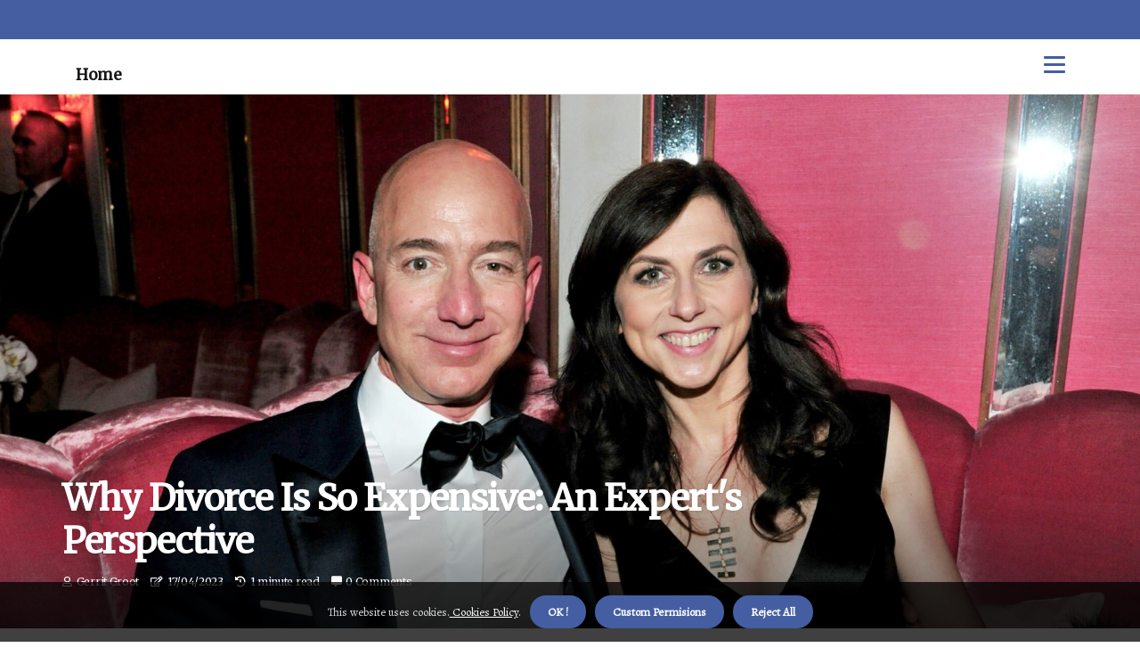

--- FILE ---
content_type: text/html;charset=utf-8
request_url: https://www.pafamilylaw.net/why-divorces-are-so-expensive
body_size: 15428
content:
<!DOCTYPE html><html lang="en-US"><head><meta charset="UTF-8" /><meta http-equiv="X-UA-Compatible" content="IE=edge" /><meta name="viewport" content="width=device-width, initial-scale=1" /><meta name="generator" content="WordPress 5.41" /><meta name="robots" content="index,follow,max-snippet:-1, max-image-preview:large, max-video-preview:-1"><title>Why Divorce is So Expensive: An Expert's Perspective</title><meta name="author" content="Gerrit Groot" /><meta name="description" content="Divorce is a complex and often expensive process, and it's not uncommon for couples to find themselves in a situation where they are unable to afford the..." /><meta name="keywords" content="sara, margaret murphy" /><link rel="canonical" href="https://www.pafamilylaw.net/why-divorces-are-so-expensive" /><meta property="og:locale" content="en_US" /><meta property="og:type" content="website" /><meta property="og:title" content="Why Divorce is So Expensive: An Expert's Perspective" /><meta property="og:description" content="Divorce is a complex and often expensive process, and it's not uncommon for couples to find themselves in a situation where they are unable to afford the costs associated with it. But why is divorce so expensive? Read this article for an expert's perspective." /><meta property="og:url" content="https://www.pafamilylaw.net/why-divorces-are-so-expensive" /><meta property="og:site_name" content="pafamilylaw.net"/><meta property="og:image" content="https://www.pafamilylaw.net/img/a8a80e286f44bf8ca109d66432ae9c89.jpg?11"/><meta name="twitter:card" content="summary_large_image" /><meta name="twitter:description" content="Divorce is a complex and often expensive process, and it's not uncommon for couples to find themselves in a situation where they are unable to afford the costs associated with it. But why is divorce so expensive? Read this article for an expert's perspective." /><meta name="twitter:title" content="Why Divorce is So Expensive: An Expert's Perspective" /><script type='application/ld+json' class='yoast-schema-graph yoast-schema-graph--main'>{"@context": "https://schema.org","@graph": [{"@type": "WebSite","@id": "https://www.pafamilylaw.net#website","url": "https://www.pafamilylaw.net","name": "pafamilylaw.net","inLanguage": "en","description": "Divorce is a complex and often expensive process, and it's not uncommon for couples to find themselves in a situation where they are unable to afford the costs associated with it. But why is divorce so expensive? Read this article for an expert's perspective."},{"@type": "ImageObject","@id": "https://www.pafamilylaw.net/why-divorces-are-so-expensive#primaryimage","inLanguage": "en","url": "https://www.pafamilylaw.net/img/a8a80e286f44bf8ca109d66432ae9c89.jpg?11","width": 1920,"height": 800,"caption": "Why Divorce is So Expensive: An Expert's Perspective"},{"@type": "WebPage","@id": "https://www.pafamilylaw.net/why-divorces-are-so-expensive#webpage","url": "https://www.pafamilylaw.net/why-divorces-are-so-expensive","name": "Why Divorce is So Expensive: An Expert's Perspective","isPartOf": {"@id": "https://www.pafamilylaw.net#website"},"inLanguage": "en","primaryImageOfPage": {"@id": "https://www.pafamilylaw.net/why-divorces-are-so-expensive#primaryimage"},"datePublished": "2025-10-11T14-12-33.000Z","dateModified": "2025-10-11T14-12-33.000Z","description": "Divorce is a complex and often expensive process, and it's not uncommon for couples to find themselves in a situation where they are unable to afford the costs associated with it. But why is divorce so expensive? Read this article for an expert's perspective.","potentialAction": [{"@type": "ReadAction","target": ["https://www.pafamilylaw.net/why-divorces-are-so-expensive"]}]}]}</script><script async src="https://www.googletagmanager.com/gtag/js?id=G-LMMEL38FPK"></script><script> window.dataLayer = window.dataLayer || []; function gtag(){dataLayer.push(arguments);} gtag('js', new Date()); gtag('config', 'G-LMMEL38FPK');</script><script data-ad-client="ca-pub-1790641430808546" async src="https://pagead2.googlesyndication.com/pagead/js/adsbygoogle.js"></script><link rel="icon" href="https://www.pafamilylaw.net/img/favicon.png" type="image/x-icon" /><link rel="apple-touch-icon-precomposed" sizes="57x57" href="https://www.pafamilylaw.net/img/apple-touch-icon-57x57.png" /><link rel="apple-touch-icon-precomposed" sizes="114x114" href="https://www.pafamilylaw.net/img/apple-touch-icon-114x114.png" /><link rel="apple-touch-icon-precomposed" sizes="72x72" href="https://www.pafamilylaw.net/img/apple-touch-icon-72x72.png" /><link rel="apple-touch-icon-precomposed" sizes="144x144" href="https://www.pafamilylaw.net/img/apple-touch-icon-144x144.png" /><link rel="apple-touch-icon-precomposed" sizes="60x60" href="https://www.pafamilylaw.net/img/apple-touch-icon-60x60.png" /><link rel="apple-touch-icon-precomposed" sizes="120x120" href="https://www.pafamilylaw.net/img/apple-touch-icon-120x120.png" /><link rel="apple-touch-icon-precomposed" sizes="76x76" href="https://www.pafamilylaw.net/img/apple-touch-icon-76x76.png" /><link rel="apple-touch-icon-precomposed" sizes="152x152" href="https://www.pafamilylaw.net/img/apple-touch-icon-152x152.png" /><link rel="icon" type="image/png" href="https://www.pafamilylaw.net/img/favicon-196x196.png" sizes="196x196" /><link rel="icon" type="image/png" href="https://www.pafamilylaw.net/img/favicon-96x96.png" sizes="96x96" /><link rel="icon" type="image/png" href="https://www.pafamilylaw.net/img/favicon-32x32.png" sizes="32x32" /><link rel="icon" type="image/png" href="https://www.pafamilylaw.net/img/favicon-16x16.png" sizes="16x16" /><link rel="icon" type="image/png" href="https://www.pafamilylaw.net/img/favicon-128.png" sizes="128x128" /><meta name="application-name" content="&nbsp;"/><meta name="msapplication-TileColor" content="#FFFFFF" /><meta name="msapplication-TileImage" content="mstile-144x144.png" /><meta name="msapplication-square70x70logo" content="mstile-70x70.png" /><meta name="msapplication-square150x150logo" content="mstile-150x150.png" /><meta name="msapplication-wide310x150logo" content="mstile-310x150.png" /><meta name="msapplication-square310x310logo" content="mstile-310x310.png" /><script> WebFontConfig = { google: { families: ['Merriweather', 'Alegreya'] } }; (function(d) { var wf = d.createElement('script'), s = d.scripts[0]; wf.src = 'https://ajax.googleapis.com/ajax/libs/webfont/1.6.26/webfont.js'; wf.async = true; s.parentNode.insertBefore(wf, s); })(document);</script><style type="text/css">:root{ --main-color:#ff4000; --font-heading:Merriweather; --font-body:Alegreya;}.enable_footer_columns_dark { background: #151515; color: #fff; border-top: 1px solid #303030;}</style><link rel="stylesheet" href="https://www.pafamilylaw.net/css/bootstrap.min.css?ver=3.0.0" type="text/css" media="all" /><link rel="stylesheet" href="https://cdnjs.cloudflare.com/ajax/libs/font-awesome/5.15.4/css/all.min.css" /><link rel="https://api.w.org/" href="https://www.pafamilylaw.net/wp-json" /><link rel="EditURI" type="application/rsd+xml" title="RSD" href="https://www.pafamilylaw.net/xmlrpc.php?rsd" /><link rel="wlwmanifest" type="application/wlwmanifest+xml" href="https://www.pafamilylaw.net/wp-includes/wlwmanifest.xml"/><link rel="shortlink" href="https://www.pafamilylaw.net"/><style type="text/css">.qsqr_header_magazine_style.two_header_top_style.qsqr_cus_top_share .header_top_bar_wrapper { background: #455ea1;}h4 {margin-top: 34px;}.home_section3 { background-color: #455ea108;}.enable_footer_columns_dark { background: #455ea1; color: #fff; border-top: 1px solid #455ea1;}.qsqr_radus_e {border-radius: 1px;}.single_post_title_main { text-align: left; max-width: 83%; font-size: 31px;}ul.jl_s_pagination { display: none;}.cc-window { position: fixed; left: 0; right: 0; bottom: 0; width: 100%; background-color: rgba(0,0,0,0.75); z-index: 999; opacity: 1; transition: all 0.3s ease;}.cc-window .box-cookies { padding: 15px; text-align: center; color: #DBE0DF; font-size: 13px; font-weight: 400; line-height: 30px;}.cc-window .box-cookies { padding: 15px; text-align: center; color: #DBE0DF; font-size: 13px; font-weight: 400; line-height: 30px;}.cc-window .cc-close .cc-reject .cc-custom{ display: inline-block; margin-left: 10px; line-height: normal; padding: 10px 20px; background-color: #455ea1; color: #fff; font-weight: bold; border-radius: 18px; cursor: pointer; transition: all 0.3s ease-in-out;}.footer_logo_about{font-weight: bold;font-size: 31px;}.post_content.qsqr_content { text-align: justify;}.jm-post-like{cursor:pointer;}a.jm-post-like.loved { background: red; border-radius: 20px;}.single_post_share_icon_post li a i { display: inline-block; padding: 0; color: #fff; text-align: center; text-transform: capitalize; font-size: 16px; font-weight: 500; height: 40px; line-height: 40px; width: 40px; border-radius: 20px;}.single-post-meta-wrapper.qsqr_sfoot i { float: left; display: inline-block; padding: 0; color: #000; text-align: center; margin-right: 0; text-transform: capitalize; font-size: 16px; font-weight: 500; height: 40px; line-height: 40px; width: 40px; border-radius: 20px; border: 1px solid #ebebeb;}.auth .author-info.qsqr_auth_head { background: transparent; padding: 0px 11%; text-align: center; margin-bottom: 0px;}.main_title_col .auth { margin-top: 0px; margin-bottom: 30px; padding: 0px; border: 0px !important;}.auth .author-info.qsqr_auth_head { background: transparent; padding: 0px 11%; text-align: center; margin-bottom: 0px;}.author-info.qsqr_auth_head .author-avatar { display: block; float: right; margin-left: 50px;}.author-info.qsqr_auth_head .avatar { width: 198px !important; border: 7px solid #fff; border-radius: 50%; overflow: hidden; box-shadow: 0 0 0 4px #455ea1; margin-top: -27px;}.author-info.qsqr_auth_head .author-description { float: right; display: block; margin: 0px; width: 55%;}.auth .author_commentcount, .auth .author_postcount { font-size: 12px; color: #fff; line-height: 1.2; background: #455ea1; margin-right: 5px; padding: 2px 10px; border-radius: 20px;}.grid-sidebar .box { margin-bottom: 0!important; width: 50%; padding: 0; padding-right: 20px; padding-left: 20px; float: left; position: relative;}ol {display: inline-block;list-style-type: none;margin: 0px 0px 20px 80px;padding: 0;overflow: hidden;font-size: 12px;padding-left: 0;border-left: 1px solid #455ea1;}ol li {display: inline;margin-right: 8px;}ol li::before {content: ">";margin-right: 8px;}ol li:first-child::before {content: "";}.jlm_w .jlma { top: 3px;}.jlm_w .jlmb { top: 11px;}.jlm_w .jlmc { top: 19px;}.jlm_w span { display: block; position: absolute; width: 105%; height: 3px; border-radius: 44px; background: #455ea1; left: 16px;}.bottom_footer_menu_text .qsqr_ft_w { border-top: 1px solid #ffff;}.menu-footer { margin-bottom: 0; padding: 0px; float: right; margin: -5px 35px 0px 0px;}.footer-bottom { color: #fff;}#menu-footer-menu li a { text-decoration: none; color: #fff;}.jellywp_about_us_widget_wrapper .footer_logo_about {margin-bottom: 30px;float: none;display: inline-block;width:100%;}.qsqr_cat_img_w:last-child, .footer-columns .qsqr_cat_img_w:nth-last-child(2) {margin-bottom: 8px;}.jli-moon{font-family: Font Awesome 5 Pro!important;}.jli-moon:before { content: "\f146";}.jli-sun{font-family: Font Awesome 5 Free!important;}.jli-sun:before { content: "\f146";}.qsqr_day_night .jl-night-toggle-icon { width: 43px; background: rgba(0,0,0,.1); border-radius: 21;}.qsqr__cat_img_w .qsqr__cat_img_c { height: 69px; position: relative; border-radius: 5px; margin-top: :9px;}.footer-columns .qsqr__cat_img_w .qsqr__cat_img_c { border: 3px solid #525252; background: #3a3939;}header.header-wraper.qsqr_header_magazine_style.two_header_top_style.header_layout_style3_custom.qsqr_cus_top_share.border_down { background: #455ea1; height: 122px;}.qsqr__s_pagination { display: none;}.qsqr_cites { margin-top: 40px;}.row { display: -ms-flexbox; display: flex; -ms-flex-wrap: wrap; flex-wrap: wrap; margin-right: -15px; margin-left: -15px; width: 100%;}.qsqr__lead_large { display: block;position: relative;}.qsqr__lead_mobile { display: none;position: relative;}@media only screen and (max-width: 400px) { .author-info.qsqr_auth_head .author-description { float: right; display: block; margin: 0px; width: 100%;}.author-info.qsqr_auth_head .author-avatar { display: block; float: none; margin-left: 0px;}.grid-sidebar .box { margin-bottom: 0!important; width: 100%; padding: 0; padding-right: 20px; padding-left: 20px; float: left; position: relative;}.qsqr__lead_large { display: none;position: relative;}.qsqr__lead_mobile { display: block;position: relative;}}</style><style></style><script async src="https://www.googletagmanager.com/gtag/js?id=G-LMMEL38FPK"></script><script> window.dataLayer = window.dataLayer || []; function gtag(){dataLayer.push(arguments);} gtag('js', new Date()); gtag('config', 'G-LMMEL38FPK');</script><script async src="https://pagead2.googlesyndication.com/pagead/js/adsbygoogle.js?client=ca-pub-1790641430808546" crossorigin="anonymous"></script><meta name="seodity-site-verification" content="seodity-site-verification-1e45f7b4cfe54142bd528b7a16ac0e87" /></head><body class="mobile_nav_class jl-has-sidebar"><div class="options_layout_wrapper qsqr_clear_at qsqr_radius qsqr_none_box_styles qsqr_border_radiuss qsqr_en_day_night"><div class="options_layout_container full_layout_enable_front"><header class="header-wraper qsqr_header_magazine_style two_header_top_style header_layout_style3_custom qsqr_cus_top_share "><div class="header_top_bar_wrapper"><div class="container"><div class="row"><div class="col-md-12"><div class="menu-primary-container navigation_wrapper"><ul id="qsqr_top_menu" class="qsqr_main_menu"></ul></div><div class="qsqr_top_cus_social" style="height: 44px;"></div></div></div></div></div><div class="qsqr_blank_nav"></div><div id="menu_wrapper" class="menu_wrapper qsqr_menu_sticky qsqr_stick"><div class="container"><div class="row"><div class="main_menu col-md-12" style="height: 61px;"><div class="search_header_menu qsqr_nav_mobile"><div class="menu_mobile_icons"><div class="jlm_w"><span class="jlma"></span><span class="jlmb"></span><span class="jlmc"></span></div></div></div><div class="menu-primary-container navigation_wrapper qsqr_cus_share_mnu"><ul id="mainmenu" class="qsqr_main_menu"><li class="menu-item current-menu-item current_page_item"> <a href="https://www.pafamilylaw.net">Home<span class="border-menu"></span></a></li></ul></div></div></div></div></div></div></header><div class="mobile_menu_overlay"></div><div class="qsqr_single_style4"><div class="single_content_header single_captions_overlay_bottom_image_full_width"><div class="image-post-thumb" style="background-image: url('https://www.pafamilylaw.net/img/a8a80e286f44bf8ca109d66432ae9c89.jpg?11')"></div><div class="single_full_breadcrumbs_top"><div class="container"><div class="row"><div class="col-md-12"></div></div></div></div><div class="single_post_entry_content_wrapper"><div class="container"><div class="row"><div class="col-md-12"><div class="single_post_entry_content"><h1 class="single_post_title_main">Why Divorce is So Expensive: An Expert's Perspective</h1><span class="qsqr_post_meta"><span class="qsqr_author_img_w"><i class="far fa-user"></i><a href="https://www.pafamilylaw.net/gerrit-groot" title="Posts by Gerrit Groot" rel="author">Gerrit Groot</a></span><span class="post-date"><i class="far fa-edit"></i>17/04/2023</span><span class="post-read-time"><i class="fa fa-history"></i>1 minute read</span><span class="meta-comment"><i class="fa fa-comment-alt"></i><a href="#">0 Comments</a></span></span></div></div></div></div></div></div></div><section id="content_main" class="clearfix qsqr_spost"><div class="container"><div class="row main_content"><div class="col-md-8 loop-large-post" id="content"><div class="widget_container content_page"><div class="post type-post status-publish format-gallery has-post-thumbnail hentry category-business tag-inspiration tag-morning tag-tip tag-tutorial post_format-post-format-gallery"><div class="single_section_content box blog_large_post_style"><div class="post_content_w"><div class="post_content qsqr_content"><p>Divorce is a complex and often expensive process, and it's not uncommon for couples to find themselves in a situation where they are unable to afford the costs associated with it. But why is divorce so expensive? There are a number of factors that contribute to the high cost of divorce, including conflicts and disagreements between the parties, lack of communication, and the need for legal representation. When it comes to disagreements between the parties, it's important to remember that these can be resolved through alternative methods such as family mediation. This can help to reduce the overall costs of the divorce by allowing the parties to come to an agreement without having to go through litigation. </p><p>It's also important to create an agreed parenting plan if there are children involved, as this can help to ensure that both parties are on the same page when it comes to raising them. Another factor that can contribute to the high cost of divorce is the need for legal representation. The Supreme Court has ruled that the Constitution guarantees Americans the right to a lawyer in criminal cases, but there is no such right for civil cases such as divorce. This means that those who are unable to afford a lawyer may find themselves in a difficult situation when it comes to navigating the legal system. </p><p>In addition, those who attempt to handle their own divorce may find themselves in a worse situation than if they had hired an attorney. This is because they may not be familiar with all of the legal processes involved in a divorce, and they may end up making mistakes that could end up costing them more money in the long run. Finally, those who are looking for pro bono lawyers to handle their divorce cases may find themselves in a difficult situation as well. This is because there are often only a limited number of lawyers available in certain areas, meaning that those who need legal assistance may have difficulty finding someone who can help them. </p><p>In conclusion, there are many factors that contribute to why divorces are so expensive. It's important for those considering divorce to understand all of these factors so that they can make an informed decision about how best to proceed with their case. </p></div></div><div class="clearfix"></div><div class="single_tag_share"><div class="tag-cat"><ul class="single_post_tag_layout"><li><a href="https://www.pafamilylaw.net/why-divorces-are-so-expensive" rel="tag">sara</a></li><li><a href="https://www.pafamilylaw.net/why-divorces-are-so-expensive" rel="tag">margaret murphy</a></li></ul></div></div><div class="postnav_w"><div class="postnav_left"><div class="single_post_arrow_content"><a href="https://www.pafamilylaw.net/can-you-speed-up-a-divorce-in-pa" id="prepost"> <span class="qsqr_cpost_nav"> <span class="qsqr_post_nav_link"><i class="jli-left-arrow"></i>Previous post</span><span class="qsqr_cpost_title">How to Speed Up a Divorce in Pennsylvania</span></span></a></div></div></div><div id="comments" class="comments-area"><div id="respond" class="comment-respond"><h3 id="reply-title" class="comment-reply-title">Leave Reply</h3><form method="post" id="commentform" class="comment-form"><p class="comment-notes"><span id="email-notes">All fileds with <span class="required">*</span> are required</p><p class="comment-form-comment"><textarea class="u-full-width" id="comment" name="comment" cols="45" rows="8" aria-required="true" placeholder="Comment"></textarea></p><div class="form-fields row"><span class="comment-form-author col-md-4"><input id="author" name="author" type="text" value="" size="30" placeholder="Your Name"></span><span class="comment-form-email col-md-4"><input id="email" name="email" type="text" value="" size="30" placeholder="Email"></span><span class="comment-form-url col-md-4"><input id="url" name="url" type="text" value="" size="30" placeholder="Website"></span></div><p class="comment-form-cookies-consent"><input id="wp-comment-cookies-consent" name="wp-comment-cookies-consent" type="checkbox" value="yes"><label for="wp-comment-cookies-consent">I agree that spam comments wont´t be published</label></p><p class="form-submit"><input name="submit" type="submit" id="submit" class="submit" value="Leave Message"><input type="hidden" name="comment_post_ID" id="comment_post_ID"></p></form></div></div></div></div><div class="brack_space"></div></div></div><div class="col-md-4" id="sidebar"><div class="qsqr_sidebar_w"><div id="sprasa_recent_post_text_widget-9" class="widget sidewidget post_list_widget"><div class="widget_qsqr_wrapper"><div class="ettitle"><div class="widget-title"><h2 class="qsqr_title_c">New articles</h2></div></div><div class="bt_post_widget"><div class="qsqr_m_right qsqr_sm_list qsqr_ml qsqr_clear_at"><div class="qsqr_m_right_w"><div class="qsqr_m_right_img qsqr_radus_e"><a href="https://www.pafamilylaw.net/do-you-get-taxed-on-settlements"><img width="120" height="120" src="https://www.pafamilylaw.net/img/mc8c74e34611632332895767f5a53fa9c.jpg?11" class="attachment-sprasa_small_feature size-sprasa_small_feature wp-post-image" alt="Do I Have to Pay Taxes on My Settlement Money?" loading="lazy" onerror="imgError(this)"></a></div><div class="qsqr_m_right_content"><h2 class="entry-title"> <a href="https://www.pafamilylaw.net/do-you-get-taxed-on-settlements" tabindex="-1">Do I Have to Pay Taxes on My Settlement Money?</a></h2><span class="qsqr_post_meta"><span class="post-read-time"><i class="fa fa-history"></i>1 minute read</span></span></div></div></div><div class="qsqr_m_right qsqr_sm_list qsqr_ml qsqr_clear_at"><div class="qsqr_m_right_w"><div class="qsqr_m_right_img qsqr_radus_e"><a href="https://www.pafamilylaw.net/how-much-does-it-cost-to-file-for-a-divorce-in-pa"><img width="120" height="120" src="https://www.pafamilylaw.net/img/m6a40fb919292ba55cb3547f6a7e41b25.jpg?11" class="attachment-sprasa_small_feature size-sprasa_small_feature wp-post-image" alt="How Much Does it Cost to File for Divorce in Pennsylvania?" loading="lazy" onerror="imgError(this)"></a></div><div class="qsqr_m_right_content"><h2 class="entry-title"> <a href="https://www.pafamilylaw.net/how-much-does-it-cost-to-file-for-a-divorce-in-pa" tabindex="-1">How Much Does it Cost to File for Divorce in Pennsylvania?</a></h2><span class="qsqr_post_meta"><span class="post-read-time"><i class="fa fa-history"></i>1 minute read</span></span></div></div></div><div class="qsqr_m_right qsqr_sm_list qsqr_ml qsqr_clear_at"><div class="qsqr_m_right_w"><div class="qsqr_m_right_img qsqr_radus_e"><a href="https://www.pafamilylaw.net/how-much-does-a-pa-divorce-cost"><img width="120" height="120" src="https://www.pafamilylaw.net/img/me994514456d4ec4390215952bfb0ac6f.jpg?11" class="attachment-sprasa_small_feature size-sprasa_small_feature wp-post-image" alt="How Much Does a PA Divorce Cost? An Expert's Guide" loading="lazy" onerror="imgError(this)"></a></div><div class="qsqr_m_right_content"><h2 class="entry-title"> <a href="https://www.pafamilylaw.net/how-much-does-a-pa-divorce-cost" tabindex="-1">How Much Does a PA Divorce Cost? An Expert's Guide</a></h2><span class="qsqr_post_meta"><span class="post-read-time"><i class="fa fa-history"></i>2 minutes read</span></span></div></div></div><div class="qsqr_m_right qsqr_sm_list qsqr_ml qsqr_clear_at"><div class="qsqr_m_right_w"><div class="qsqr_m_right_img qsqr_radus_e"><a href="https://www.pafamilylaw.net/can-you-get-a-divorce-in-pennsylvania-without-a-lawyer"><img width="120" height="120" src="https://www.pafamilylaw.net/img/med4e7380413130d5d7c86c16aad55068.jpg?11" class="attachment-sprasa_small_feature size-sprasa_small_feature wp-post-image" alt="Getting a Divorce in Pennsylvania Without a Lawyer" loading="lazy" onerror="imgError(this)"></a></div><div class="qsqr_m_right_content"><h2 class="entry-title"> <a href="https://www.pafamilylaw.net/can-you-get-a-divorce-in-pennsylvania-without-a-lawyer" tabindex="-1">Getting a Divorce in Pennsylvania Without a Lawyer</a></h2><span class="qsqr_post_meta"><span class="post-read-time"><i class="fa fa-history"></i>3 minutes read</span></span></div></div></div></div></div></div></div></div></div></div></section><div id="content_nav" class="qsqr_mobile_nav_wrapper"><div id="nav" class="qsqr_mobile_nav_inner"><div class="menu_mobile_icons mobile_close_icons closed_menu"> <span class="qsqr_close_wapper"><span class="qsqr_close_1"></span><span class="qsqr_close_2"></span></span></div><ul id="mobile_menu_slide" class="menu_moble_slide"><li class="menu-item current-menu-item current_page_item"> <a href="https://www.pafamilylaw.net">Home<span class="border-menu"></span></a></li><li class="menu-item menu-item-has-children"> <a href="#">Top Rated<span class="border-menu"></span><span class="arrow_down"><i class="jli-down-chevron" aria-hidden="true"></i></span></a><ul class="sub-menu"><li class="menu-item current-menu-item current_page_item"> <a class="bd_left" href="https://www.pafamilylaw.net/what-is-the-process-for-divorce-in-pennsylvania">What is the Process for Divorce in Pennsylvania?<span class="border-menu"></span></a></li><li class="menu-item current-menu-item current_page_item"> <a class="bd_left" href="https://www.pafamilylaw.net/how-long-does-a-divorce-take-in-pa-">how long does a divorce take in pa<span class="border-menu"></span></a></li><li class="menu-item current-menu-item current_page_item"> <a class="bd_left" href="https://www.pafamilylaw.net/how-much-does-it-cost-to-file-a-divorce-in-ny">How Much Does It Cost to File a Divorce in New York?<span class="border-menu"></span></a></li><li class="menu-item current-menu-item current_page_item"> <a class="bd_left" href="https://www.pafamilylaw.net/does-it-cost-money-to-file-for-divorce-in-pa">What Are the Costs of Divorce in Pennsylvania?<span class="border-menu"></span></a></li><li class="menu-item current-menu-item current_page_item"> <a class="bd_left" href="https://www.pafamilylaw.net/whats-the-cheapest-a-divorce-can-cost">How to Keep Divorce Costs Low<span class="border-menu"></span></a></li><li class="menu-item current-menu-item current_page_item"> <a class="bd_left" href="https://www.pafamilylaw.net/do-you-need-a-lawyer-to-get-a-divorce-in-virginia">Do You Need a Lawyer to Get a Divorce in Virginia?<span class="border-menu"></span></a></li><li class="menu-item current-menu-item current_page_item"> <a class="bd_left" href="https://www.pafamilylaw.net/do-you-have-to-pay-taxes-on-settlements">Do you have to pay taxes on settlements?<span class="border-menu"></span></a></li><li class="menu-item current-menu-item current_page_item"> <a class="bd_left" href="https://www.pafamilylaw.net/how-much-does-the-average-divorce-cost-in-pa">How Much Does the Average Divorce Cost in Pennsylvania?<span class="border-menu"></span></a></li><li class="menu-item current-menu-item current_page_item"> <a class="bd_left" href="https://www.pafamilylaw.net/how-do-i-expedite-divorce-proceedings">Expediting Divorce Proceedings: A Comprehensive Guide<span class="border-menu"></span></a></li><li class="menu-item current-menu-item current_page_item"> <a class="bd_left" href="https://www.pafamilylaw.net/what-is-the-quickest-a-divorce-can-take">How to Get a Quick Divorce: A Guide for California Residents<span class="border-menu"></span></a></li><li class="menu-item current-menu-item current_page_item"> <a class="bd_left" href="https://www.pafamilylaw.net/are-assets-split-50-50-in-divorce-pennsylvania">Divorce in Pennsylvania: How Are Marital Assets Divided Equitably?<span class="border-menu"></span></a></li><li class="menu-item current-menu-item current_page_item"> <a class="bd_left" href="https://www.pafamilylaw.net/how-long-does-it-take-for-a-divorce-in-pa">How Long Does It Take to Get a Divorce in Pennsylvania?<span class="border-menu"></span></a></li><li class="menu-item current-menu-item current_page_item"> <a class="bd_left" href="https://www.pafamilylaw.net/how-much-is-a-divorce-in-new-york-state">How Much Does a Divorce Cost in New York State?<span class="border-menu"></span></a></li><li class="menu-item current-menu-item current_page_item"> <a class="bd_left" href="https://www.pafamilylaw.net/how-much-does-a-pa-divorce-cost">How Much Does a PA Divorce Cost? An Expert's Guide<span class="border-menu"></span></a></li><li class="menu-item current-menu-item current_page_item"> <a class="bd_left" href="https://www.pafamilylaw.net/what-is-a-spouse-entitled-to-in-a-divorce-in-pa">What Are Spouses Entitled to in a Divorce in Pennsylvania?<span class="border-menu"></span></a></li><li class="menu-item current-menu-item current_page_item"> <a class="bd_left" href="https://www.pafamilylaw.net/how-much-is-a-divorce-lawyer-in-new-york">How Much Does a Divorce Lawyer Cost in New York?<span class="border-menu"></span></a></li><li class="menu-item current-menu-item current_page_item"> <a class="bd_left" href="https://www.pafamilylaw.net/what-is-a-wife-entitled-to-in-a-divorce-in-pennsylvania">What Are the Entitlements of a Wife in a Divorce in Pennsylvania?<span class="border-menu"></span></a></li><li class="menu-item current-menu-item current_page_item"> <a class="bd_left" href="https://www.pafamilylaw.net/who-pays-lawyer-fees-in-a-divorce-ny">Who Pays for Legal Fees in a Divorce in New York?<span class="border-menu"></span></a></li><li class="menu-item current-menu-item current_page_item"> <a class="bd_left" href="https://www.pafamilylaw.net/what-is-average-cost-of-divorce-in-pa">What is the Average Cost of Divorce in Pennsylvania?<span class="border-menu"></span></a></li><li class="menu-item current-menu-item current_page_item"> <a class="bd_left" href="https://www.pafamilylaw.net/how-much-is-a-cheap-divorce-in-california">How to Get a Cheap Divorce in California<span class="border-menu"></span></a></li><li class="menu-item current-menu-item current_page_item"> <a class="bd_left" href="https://www.pafamilylaw.net/how-do-taxes-work-on-settlements">Taxes on Settlements: A Comprehensive Guide<span class="border-menu"></span></a></li><li class="menu-item current-menu-item current_page_item"> <a class="bd_left" href="https://www.pafamilylaw.net/how-much-is-a-wife-entitled-to-in-a-divorce-pennsylvania">What Are the Entitlements of a Spouse in a Pennsylvania Divorce?<span class="border-menu"></span></a></li><li class="menu-item current-menu-item current_page_item"> <a class="bd_left" href="https://www.pafamilylaw.net/how-much-does-the-average-divorce-cost-in-the-us">How Much Does the Average Divorce Cost in the US?<span class="border-menu"></span></a></li><li class="menu-item current-menu-item current_page_item"> <a class="bd_left" href="https://www.pafamilylaw.net/is-divorce-actually-expensive">The Cost of Divorce: Is It Really Expensive?<span class="border-menu"></span></a></li><li class="menu-item current-menu-item current_page_item"> <a class="bd_left" href="https://www.pafamilylaw.net/how-much-does-it-cost-to-file-for-a-divorce-in-pa">How Much Does it Cost to File for Divorce in Pennsylvania?<span class="border-menu"></span></a></li><li class="menu-item current-menu-item current_page_item"> <a class="bd_left" href="https://www.pafamilylaw.net/harassment-lawyer-in-sc-what-you-need-to-know">Harassment Lawyer in SC: What You Need to Know<span class="border-menu"></span></a></li><li class="menu-item current-menu-item current_page_item"> <a class="bd_left" href="https://www.pafamilylaw.net/are-divorces-actually-expensive">How Much Does a Divorce Cost? An Expert's Guide<span class="border-menu"></span></a></li><li class="menu-item current-menu-item current_page_item"> <a class="bd_left" href="https://www.pafamilylaw.net/how-long-does-a-divorce-in-new-york-take">How Long Does a Divorce in New York Take? An Expert's Perspective<span class="border-menu"></span></a></li><li class="menu-item current-menu-item current_page_item"> <a class="bd_left" href="https://www.pafamilylaw.net/how-much-do-divorces-cost">How Much Does a Divorce Cost? An Expert's Guide<span class="border-menu"></span></a></li><li class="menu-item current-menu-item current_page_item"> <a class="bd_left" href="https://www.pafamilylaw.net/what-is-the-process-of-divorce-in-usa">What is the Process of Divorce in the USA?<span class="border-menu"></span></a></li><li class="menu-item current-menu-item current_page_item"> <a class="bd_left" href="https://www.pafamilylaw.net/how-long-does-a-divorce-take-in-pa">How Long Does a Divorce Take in Pennsylvania?<span class="border-menu"></span></a></li><li class="menu-item current-menu-item current_page_item"> <a class="bd_left" href="https://www.pafamilylaw.net/how-long-does-a-no-fault-divorce-take-in-pa">How Long Does a No-Fault Divorce Take in Pennsylvania?<span class="border-menu"></span></a></li><li class="menu-item current-menu-item current_page_item"> <a class="bd_left" href="https://www.pafamilylaw.net/can-you-expedite-a-divorce-in-pa">Expediting a Divorce in Pennsylvania: What You Need to Know<span class="border-menu"></span></a></li><li class="menu-item current-menu-item current_page_item"> <a class="bd_left" href="https://www.pafamilylaw.net/can-you-get-a-divorce-in-pennsylvania-without-a-lawyer">Getting a Divorce in Pennsylvania Without a Lawyer<span class="border-menu"></span></a></li><li class="menu-item current-menu-item current_page_item"> <a class="bd_left" href="https://www.pafamilylaw.net/why-divorces-are-so-expensive">Why Divorce is So Expensive: An Expert's Perspective<span class="border-menu"></span></a></li><li class="menu-item current-menu-item current_page_item"> <a class="bd_left" href="https://www.pafamilylaw.net/how-much-does-it-cost-to-get-a-divorce-in-ny-state">How Much Does it Cost to Get a Divorce in NY State?<span class="border-menu"></span></a></li><li class="menu-item current-menu-item current_page_item"> <a class="bd_left" href="https://www.pafamilylaw.net/whats-the-cheapest-you-can-get-divorced">How to Get a Cheap Divorce<span class="border-menu"></span></a></li><li class="menu-item current-menu-item current_page_item"> <a class="bd_left" href="https://www.pafamilylaw.net/how-much-does-it-cost-for-a-divorce-in-ny-state">How Much Does a Divorce Cost in New York State?<span class="border-menu"></span></a></li><li class="menu-item current-menu-item current_page_item"> <a class="bd_left" href="https://www.pafamilylaw.net/do-i-need-a-lawyer-to-get-a-divorce-in-pa">Do I Need a Lawyer to Get a Divorce in PA?<span class="border-menu"></span></a></li><li class="menu-item current-menu-item current_page_item"> <a class="bd_left" href="https://www.pafamilylaw.net/how-quickly-can-a-divorce-be-finalized-in-pa">How Long Does a Divorce Take in Pennsylvania?<span class="border-menu"></span></a></li><li class="menu-item current-menu-item current_page_item"> <a class="bd_left" href="https://www.pafamilylaw.net/what-is-required-for-divorce-in-pennsylvania">What Do You Need to Know About Divorce in Pennsylvania?<span class="border-menu"></span></a></li><li class="menu-item current-menu-item current_page_item"> <a class="bd_left" href="https://www.pafamilylaw.net/georgia-eviction-lawyer">Georgia eviction lawyer<span class="border-menu"></span></a></li><li class="menu-item current-menu-item current_page_item"> <a class="bd_left" href="https://www.pafamilylaw.net/what-happens-after-90-day-waiting-period-for-divorce-in-pa">What Happens After the 90-Day Waiting Period for Divorce in Pennsylvania?<span class="border-menu"></span></a></li><li class="menu-item current-menu-item current_page_item"> <a class="bd_left" href="https://www.pafamilylaw.net/how-long-does-a-divorce-take-in-the-state-of-new-york">How Long Does a Divorce Take in New York State?<span class="border-menu"></span></a></li><li class="menu-item current-menu-item current_page_item"> <a class="bd_left" href="https://www.pafamilylaw.net/how-much-does-the-average-us-divorce-cost">How Much Does the Average US Divorce Cost? An Expert's Perspective<span class="border-menu"></span></a></li><li class="menu-item current-menu-item current_page_item"> <a class="bd_left" href="https://www.pafamilylaw.net/do-you-get-taxed-on-settlements">Do I Have to Pay Taxes on My Settlement Money?<span class="border-menu"></span></a></li><li class="menu-item current-menu-item current_page_item"> <a class="bd_left" href="https://www.pafamilylaw.net/who-pays-for-divorce-in-pa">Who Pays for Divorce in Pennsylvania: A Comprehensive Guide<span class="border-menu"></span></a></li><li class="menu-item current-menu-item current_page_item"> <a class="bd_left" href="https://www.pafamilylaw.net/what-is-the-fastest-way-to-get-a-divorce-in-new-york">How to Get a Quick Divorce in New York<span class="border-menu"></span></a></li><li class="menu-item current-menu-item current_page_item"> <a class="bd_left" href="https://www.pafamilylaw.net/who-pays-for-a-divorce-in-new-york">Who Pays for a Divorce in New York?<span class="border-menu"></span></a></li><li class="menu-item current-menu-item current_page_item"> <a class="bd_left" href="https://www.pafamilylaw.net/what-is-the-average-cost-of-a-divorce-in-ny">What is the Average Cost of Divorce in New York?<span class="border-menu"></span></a></li><li class="menu-item current-menu-item current_page_item"> <a class="bd_left" href="https://www.pafamilylaw.net/can-you-get-an-immediate-divorce-in-new-york">Can You Get an Immediate Divorce in New York?<span class="border-menu"></span></a></li><li class="menu-item current-menu-item current_page_item"> <a class="bd_left" href="https://www.pafamilylaw.net/can-you-speed-up-a-divorce-in-pa">How to Speed Up a Divorce in Pennsylvania<span class="border-menu"></span></a></li><li class="menu-item current-menu-item current_page_item"> <a class="bd_left" href="https://www.pafamilylaw.net/why-divorces-are-so-expensive">Why Divorce is So Expensive: An Expert's Perspective<span class="border-menu"></span></a></li></ul></li></ul><div id="sprasa_about_us_widget-3" class="widget jellywp_about_us_widget"><div class="widget_qsqr_wrapper about_widget_content"><div class="jellywp_about_us_widget_wrapper"><div class="social_icons_widget"><ul class="social-icons-list-widget icons_about_widget_display"><li> <a class="facebook" rel="nofollow noopener" href="https://www.facebook.com/sharer.php?u=https://www.pafamilylaw.net/post" target="_blank"><i class="jli-facebook"></i></a></li><li> <a class="twitter" rel="nofollow noopener" href="https://twitter.com/share?url=https://www.pafamilylaw.net/post&amp;text=https://www.pafamilylaw.net/post&amp;hashtags=pafamilylaw.net" target="_blank"><i class="jli-twitter"></i></a></li><li> <a class="linkedin" rel="nofollow noopener" href="http://www.linkedin.com/shareArticle?mini=true&amp;url=https://www.pafamilylaw.net/post" target="_blank"><i class="jli-linkedin"></i></a></li></ul></div></div></div></div></div></div><footer id="footer-container" class="qsqr_footer_act enable_footer_columns_dark"><div class="footer-columns"><div class="container"><div class="row"><div class="col-md-4 foterwidget"><div id="sprasa_recent_post_text_widget-8" class="widget post_list_widget"><div class="widget_qsqr_wrapper"><div class="ettitle"><div class="widget-title"><h2 class="qsqr_title_c">New articles</h2></div></div><div class="bt_post_widget"><div class="qsqr_m_right qsqr_sm_list qsqr_ml qsqr_clear_at"><div class="qsqr_m_right_w"><div class="qsqr_m_right_img qsqr_radus_e"><a href="https://www.pafamilylaw.net/are-assets-split-50-50-in-divorce-pennsylvania"><img width="120" height="120" src="https://www.pafamilylaw.net/img/me58ada09fab8358bfc77a3ce0b42c4cd.jpg?11" class="attachment-sprasa_small_feature size-sprasa_small_feature wp-post-image" alt="Divorce in Pennsylvania: How Are Marital Assets Divided Equitably?" loading="lazy" onerror="imgError(this)" /></a></div><div class="qsqr_m_right_content"><h2 class="entry-title"><a href="https://www.pafamilylaw.net/are-assets-split-50-50-in-divorce-pennsylvania" tabindex="-1">Divorce in Pennsylvania: How Are Marital Assets Divided Equitably?</a></h2><span class="qsqr_post_meta"> <span class="post-read-time"><i class="fa fa-history"></i>2 minutes read</span></span></div></div></div><div class="qsqr_m_right qsqr_sm_list qsqr_ml qsqr_clear_at"><div class="qsqr_m_right_w"><div class="qsqr_m_right_img qsqr_radus_e"><a href="https://www.pafamilylaw.net/how-much-do-divorces-cost"><img width="120" height="120" src="https://www.pafamilylaw.net/img/m2dd124b866d52152f43eecb22c00abdd.jpg?11" class="attachment-sprasa_small_feature size-sprasa_small_feature wp-post-image" alt="How Much Does a Divorce Cost? An Expert's Guide" loading="lazy" onerror="imgError(this)" /></a></div><div class="qsqr_m_right_content"><h2 class="entry-title"><a href="https://www.pafamilylaw.net/how-much-do-divorces-cost" tabindex="-1">How Much Does a Divorce Cost? An Expert's Guide</a></h2><span class="qsqr_post_meta"> <span class="post-read-time"><i class="fa fa-history"></i>1 minute read</span></span></div></div></div></div></div></div></div><div class="col-md-4"><div id="sprasa_about_us_widget-2" class="widget jellywp_about_us_widget"><div class="widget_qsqr_wrapper about_widget_content"><div class="jellywp_about_us_widget_wrapper"><div class="footer_logo_about" style="">PAFAMILYLAW</div><div></div><div class="social_icons_widget"><ul class="social-icons-list-widget icons_about_widget_display"></ul></div></div></div></div><div id="sprasa_about_us_widget-4" class="widget jellywp_about_us_widget"><div class="widget_qsqr_wrapper about_widget_content"><div class="jellywp_about_us_widget_wrapper"><div class="social_icons_widget"><ul class="social-icons-list-widget icons_about_widget_display"></ul></div></div></div></div></div></div></div></div><div class="footer-bottom enable_footer_copyright_dark"><div class="container"><div class="row bottom_footer_menu_text"><div class="col-md-12"><div class="qsqr_ft_w">© Copyright <span id="year"></span> pafamilylaw.net. All rights reserved.<ul id="menu-footer-menu" class="menu-footer"><li class="menu-item menu-item-6"> <a rel="nofollow" href="https://www.pafamilylaw.net/gerrit-groot">About us PAFAMILYLAW</a></li><li class="menu-item menu-item-7"> <a rel="nofollow" href="https://www.pafamilylaw.net/privacy">Privacy policy</a></li></li></ul></div></div></div></div></div></footer></div></div><div id="ccokies" role="dialog" aria-live="polite" aria-label="cookieconsent" aria-describedby="cookieconsent:desc" class="cc-window cc-banner cc-type-info cc-theme-block cc-bottom " style="display:none;"><div class="box-cookies"><span aria-label="dismiss cookie message" role="button" tabindex="0" class="cc-open fa fa-cookie" style="display:none;"></span><span class="cc-message innercookie">This website uses cookies.<a style="color: white;text-decoration: underline!important;" rel="nofollow" href="https://www.pafamilylaw.net/privacy"> Cookies Policy</a>.</span><span aria-label="dismiss cookie message" role="button" tabindex="0" class="cc-close innercookie"> OK !</span><span aria-label="dismiss cookie message" role="button" tabindex="0" class="cc-custom innercookie"> Custom Permisions</span><span aria-label="dismiss cookie message" role="button" tabindex="0" class="cc-reject innercookie"> Reject All</span></div></div><script src="https://www.pafamilylaw.net/wp-includes/js/jquery/jquery.min.js?ver=1.1.3-wp"></script><style> *, :before, :after { --tw-border-spacing-x: 0; --tw-border-spacing-y: 0; --tw-translate-x: 0; --tw-translate-y: 0; --tw-rotate: 0; --tw-skew-x: 0; --tw-skew-y: 0; --tw-scale-x: 1; --tw-scale-y: 1; --tw-pan-x: ; --tw-pan-y: ; --tw-pinch-zoom: ; --tw-scroll-snap-strictness: proximity; --tw-ordinal: ; --tw-slashed-zero: ; --tw-numeric-figure: ; --tw-numeric-spacing: ; --tw-numeric-fraction: ; --tw-ring-inset: ; --tw-ring-offset-width: 0px; --tw-ring-offset-color: #fff; --tw-ring-color: rgba(59, 130, 246, .5); --tw-ring-offset-shadow: 0 0 transparent; --tw-ring-shadow: 0 0 transparent; --tw-shadow: 0 0 transparent; --tw-shadow-colored: 0 0 transparent; --tw-blur: ; --tw-brightness: ; --tw-contrast: ; --tw-grayscale: ; --tw-hue-rotate: ; --tw-invert: ; --tw-saturate: ; --tw-sepia: ; --tw-drop-shadow: ; --tw-backdrop-blur: ; --tw-backdrop-brightness: ; --tw-backdrop-contrast: ; --tw-backdrop-grayscale: ; --tw-backdrop-hue-rotate: ; --tw-backdrop-invert: ; --tw-backdrop-opacity: ; --tw-backdrop-saturate: ; --tw-backdrop-sepia: } ::-webkit-backdrop { --tw-border-spacing-x: 0; --tw-border-spacing-y: 0; --tw-translate-x: 0; --tw-translate-y: 0; --tw-rotate: 0; --tw-skew-x: 0; --tw-skew-y: 0; --tw-scale-x: 1; --tw-scale-y: 1; --tw-pan-x: ; --tw-pan-y: ; --tw-pinch-zoom: ; --tw-scroll-snap-strictness: proximity; --tw-ordinal: ; --tw-slashed-zero: ; --tw-numeric-figure: ; --tw-numeric-spacing: ; --tw-numeric-fraction: ; --tw-ring-inset: ; --tw-ring-offset-width: 0px; --tw-ring-offset-color: #fff; --tw-ring-color: rgba(59, 130, 246, .5); --tw-ring-offset-shadow: 0 0 transparent; --tw-ring-shadow: 0 0 transparent; --tw-shadow: 0 0 transparent; --tw-shadow-colored: 0 0 transparent; --tw-blur: ; --tw-brightness: ; --tw-contrast: ; --tw-grayscale: ; --tw-hue-rotate: ; --tw-invert: ; --tw-saturate: ; --tw-sepia: ; --tw-drop-shadow: ; --tw-backdrop-blur: ; --tw-backdrop-brightness: ; --tw-backdrop-contrast: ; --tw-backdrop-grayscale: ; --tw-backdrop-hue-rotate: ; --tw-backdrop-invert: ; --tw-backdrop-opacity: ; --tw-backdrop-saturate: ; --tw-backdrop-sepia: } ::backdrop { --tw-border-spacing-x: 0; --tw-border-spacing-y: 0; --tw-translate-x: 0; --tw-translate-y: 0; --tw-rotate: 0; --tw-skew-x: 0; --tw-skew-y: 0; --tw-scale-x: 1; --tw-scale-y: 1; --tw-pan-x: ; --tw-pan-y: ; --tw-pinch-zoom: ; --tw-scroll-snap-strictness: proximity; --tw-ordinal: ; --tw-slashed-zero: ; --tw-numeric-figure: ; --tw-numeric-spacing: ; --tw-numeric-fraction: ; --tw-ring-inset: ; --tw-ring-offset-width: 0px; --tw-ring-offset-color: #fff; --tw-ring-color: rgba(59, 130, 246, .5); --tw-ring-offset-shadow: 0 0 transparent; --tw-ring-shadow: 0 0 transparent; --tw-shadow: 0 0 transparent; --tw-shadow-colored: 0 0 transparent; --tw-blur: ; --tw-brightness: ; --tw-contrast: ; --tw-grayscale: ; --tw-hue-rotate: ; --tw-invert: ; --tw-saturate: ; --tw-sepia: ; --tw-drop-shadow: ; --tw-backdrop-blur: ; --tw-backdrop-brightness: ; --tw-backdrop-contrast: ; --tw-backdrop-grayscale: ; --tw-backdrop-hue-rotate: ; --tw-backdrop-invert: ; --tw-backdrop-opacity: ; --tw-backdrop-saturate: ; --tw-backdrop-sepia: } .pointer-events-none { pointer-events: none } .static { position: static } .fixed { position: fixed } .absolute { position: absolute } .relative { position: relative } .inset-0 { top: 0; bottom: 0; left: 0; right: 0 } .left-0 { left: 0 } .m-0 { margin: 0 } .my-0 { margin-top: 0; margin-bottom: 0 } .mx-auto { margin-left: auto; margin-right: auto } .mx-0 { margin-left: 0; margin-right: 0 } .my-4 { margin-top: 1rem; margin-bottom: 1rem } .my-2 { margin-top: .5rem; margin-bottom: .5rem } .my-3 { margin-top: .75rem; margin-bottom: .75rem } .my-1 { margin-top: .25rem; margin-bottom: .25rem } .mt-2 { margin-top: .5rem } .mt-3 { margin-top: .75rem } .mt-1 { margin-top: .25rem } .mb-4 { margin-bottom: 1rem } .mb-0 { margin-bottom: 0 } .mr-2 { margin-right: .5rem } .ml-3 { margin-left: .75rem } .ml-4 { margin-left: 1rem } .mb-2 { margin-bottom: .5rem } .mr-1 { margin-right: .25rem } .mt-4 { margin-top: 1rem } .mb-12 { margin-bottom: 3rem } .mb-8 { margin-bottom: 2rem } .mb-3 { margin-bottom: .75rem } .block { display: block } .inline-block { display: inline-block } .inline { display: inline } .flex { display: flex } .inline-flex { display: inline-flex } .grid { display: grid } .hidden { display: none } .h-56 { height: 14rem } .h-2 { height: .5rem } .h-3 { height: .75rem } .h-4 { height: 1rem } .h-full { height: 100% } .h-8 { height: 2rem } .h-6 { height: 1.5rem } .h-5 { height: 1.25rem } .max-h-screen { max-height: 100vh } .max-h-0 { max-height: 0 } .w-full { width: 100% } .w-2 { width: .5rem } .w-3 { width: .75rem } .w-4 { width: 1rem } .w-8 { width: 2rem } .w-11 { width: 2.75rem } .w-5 { width: 1.25rem } .w-1\.5 { width: .375rem } .w-1 { width: .25rem } .flex-1 { flex: 1 } .shrink-0 { flex-shrink: 0 } .translate-x-0\.5 { --tw-translate-x: .125rem; transform: translate(var(--tw-translate-x), var(--tw-translate-y))rotate(var(--tw-rotate))skewX(var(--tw-skew-x))skewY(var(--tw-skew-y))scaleX(var(--tw-scale-x))scaleY(var(--tw-scale-y)) } .translate-x-0 { --tw-translate-x: 0px; transform: translate(var(--tw-translate-x), var(--tw-translate-y))rotate(var(--tw-rotate))skewX(var(--tw-skew-x))skewY(var(--tw-skew-y))scaleX(var(--tw-scale-x))scaleY(var(--tw-scale-y)) } .translate-x-5 { --tw-translate-x: 1.25rem; transform: translate(var(--tw-translate-x), var(--tw-translate-y))rotate(var(--tw-rotate))skewX(var(--tw-skew-x))skewY(var(--tw-skew-y))scaleX(var(--tw-scale-x))scaleY(var(--tw-scale-y)) } .rotate-90 { --tw-rotate: 90deg; transform: translate(var(--tw-translate-x), var(--tw-translate-y))rotate(var(--tw-rotate))skewX(var(--tw-skew-x))skewY(var(--tw-skew-y))scaleX(var(--tw-scale-x))scaleY(var(--tw-scale-y)) } .rotate-180 { --tw-rotate: 180deg; transform: translate(var(--tw-translate-x), var(--tw-translate-y))rotate(var(--tw-rotate))skewX(var(--tw-skew-x))skewY(var(--tw-skew-y))scaleX(var(--tw-scale-x))scaleY(var(--tw-scale-y)) } .transform { transform: translate(var(--tw-translate-x), var(--tw-translate-y))rotate(var(--tw-rotate))skewX(var(--tw-skew-x))skewY(var(--tw-skew-y))scaleX(var(--tw-scale-x))scaleY(var(--tw-scale-y)) } .transform-gpu { transform: translate3d(var(--tw-translate-x), var(--tw-translate-y), 0)rotate(var(--tw-rotate))skewX(var(--tw-skew-x))skewY(var(--tw-skew-y))scaleX(var(--tw-scale-x))scaleY(var(--tw-scale-y)) } @keyframes spin { to { transform: rotate(360deg) } } .animate-spin { animation: 1s linear infinite spin } .cursor-pointer { cursor: pointer } .grid-cols-2 { grid-template-columns: repeat(2, minmax(0, 1fr)) } .flex-col { flex-direction: column } .flex-wrap { flex-wrap: wrap } .items-start { align-items: flex-start } .items-end { align-items: flex-end } .items-center { align-items: center } .items-stretch { align-items: stretch } .justify-end { justify-content: flex-end } .justify-center { justify-content: center } .justify-between { justify-content: space-between } .justify-around { justify-content: space-around } .gap-y-3 { row-gap: .75rem } .gap-y-2 { row-gap: .5rem } .self-end { align-self: flex-end } .overflow-hidden { overflow: hidden } .overflow-scroll { overflow: scroll } .overflow-x-hidden { overflow-x: hidden } .truncate { text-overflow: ellipsis; white-space: nowrap; overflow: hidden } .whitespace-normal { white-space: normal } .whitespace-nowrap { white-space: nowrap } .break-all { word-break: break-all } .rounded-full { border-radius: 9999px } .rounded-lg { border-radius: .5rem } .rounded-xl { border-radius: .75rem } .border { border-width: 1px } .border-2 { border-width: 2px } .border-none { border-style: none } .border-transparent { border-color: transparent } .bg-white { --tw-bg-opacity: 1; background-color: rgb(255 255 255/var(--tw-bg-opacity)) } .bg-gray-50 { --tw-bg-opacity: 1; background-color: rgb(249 250 251/var(--tw-bg-opacity)) } .p-1 { padding: .25rem } .p-3 { padding: .75rem } .px-0 { padding-left: 0; padding-right: 0 } .py-2 { padding-top: .5rem; padding-bottom: .5rem } .px-3 { padding-left: .75rem; padding-right: .75rem } .px-4 { padding-left: 1rem; padding-right: 1rem } .px-2 { padding-left: .5rem; padding-right: .5rem } .py-1 { padding-top: .25rem; padding-bottom: .25rem } .pr-2 { padding-right: .5rem } .pb-2 { padding-bottom: .5rem } .text-left { text-align: left } .text-center { text-align: center } .text-right { text-align: right } .text-justify { text-align: justify } .align-middle { vertical-align: middle } .text-xs { font-size: .75rem; line-height: 1rem } .text-\[9px\] { font-size: 9px } .text-sm { font-size: .875rem; line-height: 1.25rem } .text-lg { font-size: 1.125rem; line-height: 1.75rem } .font-semibold { font-weight: 600 } .font-medium { font-weight: 500 } .font-bold { font-weight: 700 } .font-black { font-weight: 900 } .italic { font-style: italic } .ordinal { --tw-ordinal: ordinal; font-variant-numeric: var(--tw-ordinal)var(--tw-slashed-zero)var(--tw-numeric-figure)var(--tw-numeric-spacing)var(--tw-numeric-fraction) } .leading-4 { line-height: 1rem } .leading-tight { line-height: 1.25 } .leading-7 { line-height: 1.75rem } .text-gray-900 { --tw-text-opacity: 1; color: rgb(17 24 39/var(--tw-text-opacity)) } .text-gray-200 { --tw-text-opacity: 1; color: rgb(229 231 235/var(--tw-text-opacity)) } .text-indigo-600 { --tw-text-opacity: 1; color: rgb(79 70 229/var(--tw-text-opacity)) } .text-gray-400 { --tw-text-opacity: 1; color: rgb(156 163 175/var(--tw-text-opacity)) } .no-underline { -webkit-text-decoration-line: none; text-decoration-line: none } .opacity-90 { opacity: .9 } .opacity-100 { opacity: 1 } .opacity-0 { opacity: 0 } .shadow-md { --tw-shadow: 0 4px 6px -1px rgba(0, 0, 0, .1), 0 2px 4px -2px rgba(0, 0, 0, .1); --tw-shadow-colored: 0 4px 6px -1px var(--tw-shadow-color), 0 2px 4px -2px var(--tw-shadow-color); box-shadow: var(--tw-ring-offset-shadow, 0 0 transparent), var(--tw-ring-shadow, 0 0 transparent), var(--tw-shadow) } .shadow { --tw-shadow: 0 1px 3px 0 rgba(0, 0, 0, .1), 0 1px 2px -1px rgba(0, 0, 0, .1); --tw-shadow-colored: 0 1px 3px 0 var(--tw-shadow-color), 0 1px 2px -1px var(--tw-shadow-color); box-shadow: var(--tw-ring-offset-shadow, 0 0 transparent), var(--tw-ring-shadow, 0 0 transparent), var(--tw-shadow) } .shadow-lg { --tw-shadow: 0 10px 15px -3px rgba(0, 0, 0, .1), 0 4px 6px -4px rgba(0, 0, 0, .1); --tw-shadow-colored: 0 10px 15px -3px var(--tw-shadow-color), 0 4px 6px -4px var(--tw-shadow-color); box-shadow: var(--tw-ring-offset-shadow, 0 0 transparent), var(--tw-ring-shadow, 0 0 transparent), var(--tw-shadow) } .outline { outline-style: solid } .ring-2 { --tw-ring-offset-shadow: var(--tw-ring-inset)0 0 0 var(--tw-ring-offset-width)var(--tw-ring-offset-color); --tw-ring-shadow: var(--tw-ring-inset)0 0 0 calc(2px + var(--tw-ring-offset-width))var(--tw-ring-color); box-shadow: var(--tw-ring-offset-shadow), var(--tw-ring-shadow), var(--tw-shadow, 0 0 transparent) } .ring-0 { --tw-ring-offset-shadow: var(--tw-ring-inset)0 0 0 var(--tw-ring-offset-width)var(--tw-ring-offset-color); --tw-ring-shadow: var(--tw-ring-inset)0 0 0 calc(0px + var(--tw-ring-offset-width))var(--tw-ring-color); box-shadow: var(--tw-ring-offset-shadow), var(--tw-ring-shadow), var(--tw-shadow, 0 0 transparent) } .ring-black { --tw-ring-opacity: 1; --tw-ring-color: rgb(0 0 0/var(--tw-ring-opacity)) } .ring-opacity-5 { --tw-ring-opacity: .05 } .blur { --tw-blur: blur(8px); filter: var(--tw-blur)var(--tw-brightness)var(--tw-contrast)var(--tw-grayscale)var(--tw-hue-rotate)var(--tw-invert)var(--tw-saturate)var(--tw-sepia)var(--tw-drop-shadow) } .filter { filter: var(--tw-blur)var(--tw-brightness)var(--tw-contrast)var(--tw-grayscale)var(--tw-hue-rotate)var(--tw-invert)var(--tw-saturate)var(--tw-sepia)var(--tw-drop-shadow) } .transition-all { transition-property: all; transition-duration: .15s; transition-timing-function: cubic-bezier(.4, 0, .2, 1) } .transition { transition-property: color, background-color, border-color, -webkit-text-decoration-color, -webkit-text-decoration-color, text-decoration-color, fill, stroke, opacity, box-shadow, transform, filter, -webkit-backdrop-filter, -webkit-backdrop-filter, backdrop-filter; transition-duration: .15s; transition-timing-function: cubic-bezier(.4, 0, .2, 1) } .transition-opacity { transition-property: opacity; transition-duration: .15s; transition-timing-function: cubic-bezier(.4, 0, .2, 1) } .transition-colors { transition-property: color, background-color, border-color, -webkit-text-decoration-color, -webkit-text-decoration-color, text-decoration-color, fill, stroke; transition-duration: .15s; transition-timing-function: cubic-bezier(.4, 0, .2, 1) } .transition-height { transition-property: max-height; transition-duration: .15s; transition-timing-function: cubic-bezier(.4, 0, .2, 1) } .duration-500 { transition-duration: .5s } .duration-200 { transition-duration: .2s } .duration-100 { transition-duration: .1s } .duration-300 { transition-duration: .3s } .ease-in-out { transition-timing-function: cubic-bezier(.4, 0, .2, 1) } .ease-out { transition-timing-function: cubic-bezier(0, 0, .2, 1) } .ease-in { transition-timing-function: cubic-bezier(.4, 0, 1, 1) } .focus\:outline-none:focus { outline-offset: 2px; outline: 2px solid transparent } .disabled\:cursor-not-allowed:disabled { cursor: not-allowed } .disabled\:opacity-50:disabled { opacity: .5 } [dir=ltr] .ltr\:mr-3 { margin-right: .75rem } [dir=ltr] .ltr\:mr-2 { margin-right: .5rem } [dir=ltr] .ltr\:mr-1 { margin-right: .25rem } [dir=ltr] .ltr\:ml-1 { margin-left: .25rem } [dir=ltr] .ltr\:mr-4 { margin-right: 1rem } [dir=ltr] .ltr\:pr-2\.5 { padding-right: .625rem } [dir=ltr] .ltr\:pr-2 { padding-right: .5rem } [dir=ltr] .ltr\:pl-2 { padding-left: .5rem } [dir=ltr] .ltr\:last\:mr-0:last-child { margin-right: 0 } [dir=rtl] .rtl\:ml-3 { margin-left: .75rem } [dir=rtl] .rtl\:ml-2 { margin-left: .5rem } [dir=rtl] .rtl\:ml-1 { margin-left: .25rem } [dir=rtl] .rtl\:mr-1 { margin-right: .25rem } [dir=rtl] .rtl\:ml-4 { margin-left: 1rem } [dir=rtl] .rtl\:pl-2\.5 { padding-left: .625rem } [dir=rtl] .rtl\:pl-2 { padding-left: .5rem } [dir=rtl] .rtl\:last\:ml-0:last-child { margin-left: 0 } @media (min-width:768px) { .md\:mt-4 { margin-top: 1rem } .md\:mt-6 { margin-top: 1.5rem } .md\:flex { display: flex } .md\:hidden { display: none } .md\:w-97 { width: 25rem } .md\:flex-row { flex-direction: row } .md\:px-16 { padding-left: 4rem; padding-right: 4rem } .md\:px-4 { padding-left: 1rem; padding-right: 1rem } .md\:text-sm { font-size: .875rem; line-height: 1.25rem } .md\:text-lg { font-size: 1.125rem; line-height: 1.75rem } [dir=ltr] .ltr\:md\:mr-5 { margin-right: 1.25rem } [dir=rtl] .rtl\:md\:ml-5 { margin-left: 1.25rem } } @media (min-width:1024px) { .lg\:mt-0 { margin-top: 0 } .lg\:flex-none { flex: none } .lg\:flex-row { flex-direction: row } [dir=ltr] .ltr\:lg\:pr-10 { padding-right: 2.5rem } [dir=ltr] .ltr\:lg\:pl-10 { padding-left: 2.5rem } [dir=ltr] .ltr\:lg\:pl-14 { padding-left: 3.5rem } [dir=rtl] .rtl\:lg\:pl-10 { padding-left: 2.5rem } [dir=rtl] .rtl\:lg\:pr-10 { padding-right: 2.5rem } [dir=rtl] .rtl\:lg\:pr-14 { padding-right: 3.5rem } } .preferencesstart { max-width: 601px; height: 310px; position: fixed; top: 50%; left: 50%; transform: translate(-50%, -50%); z-index: 99999999; } .preferencesstart button, input[type=submit] { display: block; float: left; background-color: #000; color: #fff; line-height: 22px!important; font-size: 13px; font-weight: 600; text-transform: capitalize; letter-spacing: 0; padding: 0 21px; margin-top: 0; border-radius: 15px!important; -o-transition: .25s; -ms-transition: .25s; -moz-transition: .25s; -webkit-transition: .25s; transition: .25s; border: 0; outline: 0;}.preferencesstart .pointer-events-none { margin-top: -10px;}.cc-message { display: inline-block;}.cc-window .box-cookies .cc-close { display: inline-block!important; margin-left: 10px; line-height: normal; padding: 10px 20px; background-color: #455ea1; color: #fff; font-weight: bold; border-radius: 18px; cursor: pointer; transition: all 0.3s ease-in-out;}.cc-window .box-cookies .cc-reject { display: inline-block!important; margin-left: 10px; line-height: normal; padding: 10px 20px; background-color: #455ea1; color: #fff; font-weight: bold; border-radius: 18px; cursor: pointer; transition: all 0.3s ease-in-out;}.cc-window .box-cookies .cc-custom{ display: inline-block!important; margin-left: 10px; line-height: normal; padding: 10px 20px; background-color: #455ea1; color: #fff; font-weight: bold; border-radius: 18px; cursor: pointer; transition: all 0.3s ease-in-out;} .cc-window-closed .box-cookies .cc-open { display: inline-block!important; margin-left: 4px; line-height: normal; padding: 6px 10px; color: #fff; font-weight: bold; border-radius: 24px; cursor: pointer; transition: all 0.3s ease-in-out; font-size: 25px; } .cc-window-closed { position: fixed; left: 0; right: 0; bottom: 0px; width: 57px; height: 43px; background-color: #455ea1; z-index: 999; opacity: 1; transition: all 0.3s ease; border-radius: 0px 12px 0px 0px; padding: 4px 0px 0px 0px; } </style><div dir="ltr" class="preferencesstart h-full w-full flex justify-center items-start" style="display:none"> <div style="font-family: Inter, sans-serif; position: absolute;">&nbsp;</div> <div class="w-full py-2 px-3 md:px-16"> <div class="w-full px-4 py-2 shadow-md transition-all duration-500 ease-in-out" style="background-color: rgb(255, 255, 255); color: rgb(0, 0, 0); font-family: Inter, sans-serif; border-radius: 1rem;"> <div class="w-full flex flex-col mx-auto items-center relative"> <div class="w-full flex justify-between items-center"> <p class="text-md md:text-lg font-semibold m-0" style="color: #455ea1;">Which cookies do you want to accept?</p> <div class="acceptall cursor-pointer flex justify-center h-4 w-4 items-center p-1 rounded-full" style="background-color: #455ea1; color: rgb(255, 255, 255);"> <svg class="h-3 w-3" viewBox="0 0 352 512" fill="none" xmlns="http://www.w3.org/2000/svg"> <g id="times-solid" clip-path="url(#clip0)"> <path id="Vector" d="M242.72 256L342.79 155.93C355.07 143.65 355.07 123.74 342.79 111.45L320.55 89.21C308.27 76.93 288.36 76.93 276.07 89.21L176 189.28L75.93 89.21C63.65 76.93 43.74 76.93 31.45 89.21L9.21 111.45C-3.07 123.73 -3.07 143.64 9.21 155.93L109.28 256L9.21 356.07C-3.07 368.35 -3.07 388.26 9.21 400.55L31.45 422.79C43.73 435.07 63.65 435.07 75.93 422.79L176 322.72L276.07 422.79C288.35 435.07 308.27 435.07 320.55 422.79L342.79 400.55C355.07 388.27 355.07 368.36 342.79 356.07L242.72 256Z" fill="#ffffff"></path> </g> <defs> <clipPath id="clip0"> <rect width="352" height="512" fill="white"></rect> </clipPath> </defs> </svg> </div> </div> <div class="w-full text-gray-900 text-xs font-medium mt-2" style="color: rgb(0, 0, 0);">We use cookies to optimize our website and collect statistics on usage.</div> <div class="w-full flex flex-wrap my-2 px-4"> <div class="flex-wrap w-full relative mt-1"> <div class="w-full flex items-center justify-between"> <div class="flex cursor-pointer"> <div class="flex items-start" style="margin-top: 3px;"> <svg class="transform transition ease-in-out duration-200 h-3 w-3 ltr:mr-1 rtl:ml-1 " viewBox="0 0 320 512" fill="none" xmlns="http://www.w3.org/2000/svg"> <path d="M207.029 381.476L12.686 187.132C3.313 177.759 3.313 162.563 12.686 153.191L35.353 130.524C44.71 121.167 59.875 121.149 69.254 130.484L224 284.505L378.745 130.484C388.124 121.149 403.289 121.167 412.646 130.524L435.313 153.191C444.686 162.564 444.686 177.76 435.313 187.132L240.971 381.476C231.598 390.848 216.402 390.848 207.029 381.476Z" fill="#000000"></path> </svg> </div> <div class="text-xs" style="color: rgb(0, 0, 0);">Necessary</div> </div> <div class="flex justify-end"> <span class="flex ml-3 items-center justify-end"> <button class="relative flex items-center h-6 w-11 border-2 border-transparent rounded-full cursor-pointer transition-colors ease-in-out duration-200 focus:outline-none disabled:opacity-50 disabled:cursor-not-allowed" data-type="necessary" type="button" role="switch" aria-checked="false" disabled="" style="background-color: #455ea1; scale: 0.8;"> <span class="translate-x-5 pointer-events-none absolute left-0 inline-block h-5 w-5 rounded-full bg-white shadow transform-gpu ring-0 transition ease-in-out duration-200"> <span class="opacity-0 ease-in duration-200 absolute inset-0 h-full w-full flex items-center justify-center transition-opacity" aria-hidden="true"> <svg class="text-gray-400" fill="none" viewBox="0 0 12 12" style="height: 13px; width: 13px;"> <path d="M4 8l2-2m0 0l2-2M6 6L4 4m2 2l2 2" stroke="currentColor" stroke-width="2" stroke-linecap="round" stroke-linejoin="round"></path> </svg> </span> <span class="opacity-100 ease-out duration-100 absolute inset-0 h-full w-full flex items-center justify-center transition-opacity" aria-hidden="true"> <svg class="text-indigo-600" fill="currentColor" viewBox="0 0 12 12" style="height: 13px; width: 13px;"> <path d="M3.707 5.293a1 1 0 00-1.414 1.414l1.414-1.414zM5 8l-.707.707a1 1 0 001.414 0L5 8zm4.707-3.293a1 1 0 00-1.414-1.414l1.414 1.414zm-7.414 2l2 2 1.414-1.414-2-2-1.414 1.414zm3.414 2l4-4-1.414-1.414-4 4 1.414 1.414z"></path> </svg> </span> </span> </button> </span> </div> </div> <div class="max-h-0 mt-1 ltr:pl-2 trl:pr-2 flex flex-col w-full font-medium transition-height transition ease-in-out duration-200" style="color: rgb(0, 0, 0);"></div> </div> <div class="flex-wrap w-full relative mt-1"> <div class="w-full flex items-center justify-between"> <div class="flex cursor-pointer"> <div class="flex items-start" style="margin-top: 3px;"> <svg class="transform transition ease-in-out duration-200 h-3 w-3 ltr:mr-1 rtl:ml-1 " viewBox="0 0 320 512" fill="none" xmlns="http://www.w3.org/2000/svg"> <path d="M207.029 381.476L12.686 187.132C3.313 177.759 3.313 162.563 12.686 153.191L35.353 130.524C44.71 121.167 59.875 121.149 69.254 130.484L224 284.505L378.745 130.484C388.124 121.149 403.289 121.167 412.646 130.524L435.313 153.191C444.686 162.564 444.686 177.76 435.313 187.132L240.971 381.476C231.598 390.848 216.402 390.848 207.029 381.476Z" fill="#000000"></path> </svg> </div> <div class="text-xs" style="color: rgb(0, 0, 0);">Statistics</div> </div> <div class="flex justify-end"> <span class="flex ml-3 items-center justify-end"> <button class="relative flex items-center h-6 w-11 border-2 border-transparent rounded-full cursor-pointer transition-colors ease-in-out duration-200 focus:outline-none disabled:opacity-50 disabled:cursor-not-allowed" data-type="statistics" type="button" role="switch" aria-checked="false" style="background-color: #455ea1; scale: 0.8;"> <span class="translate-x-5 pointer-events-none absolute left-0 inline-block h-5 w-5 rounded-full bg-white shadow transform-gpu ring-0 transition ease-in-out duration-200"> <span class="opacity-0 ease-in duration-200 absolute inset-0 h-full w-full flex items-center justify-center transition-opacity" aria-hidden="true"> <svg class="text-gray-400" fill="none" viewBox="0 0 12 12" style="height: 13px; width: 13px;"> <path d="M4 8l2-2m0 0l2-2M6 6L4 4m2 2l2 2" stroke="currentColor" stroke-width="2" stroke-linecap="round" stroke-linejoin="round"></path> </svg> </span> <span class="opacity-100 ease-out duration-100 absolute inset-0 h-full w-full flex items-center justify-center transition-opacity" aria-hidden="true"> <svg class="text-indigo-600" fill="currentColor" viewBox="0 0 12 12" style="height: 13px; width: 13px;"> <path d="M3.707 5.293a1 1 0 00-1.414 1.414l1.414-1.414zM5 8l-.707.707a1 1 0 001.414 0L5 8zm4.707-3.293a1 1 0 00-1.414-1.414l1.414 1.414zm-7.414 2l2 2 1.414-1.414-2-2-1.414 1.414zm3.414 2l4-4-1.414-1.414-4 4 1.414 1.414z"></path> </svg> </span> </span> </button> </span> </div> </div> <div class="max-h-0 mt-1 ltr:pl-2 trl:pr-2 flex flex-col w-full font-medium transition-height transition ease-in-out duration-200" style="color: rgb(0, 0, 0);"></div> </div> <div class="flex-wrap w-full relative mt-1"> <div class="w-full flex items-center justify-between"> <div class="flex cursor-pointer"> <div class="flex items-start" style="margin-top: 3px;"> <svg class="transform transition ease-in-out duration-200 h-3 w-3 ltr:mr-1 rtl:ml-1 " viewBox="0 0 320 512" fill="none" xmlns="http://www.w3.org/2000/svg"> <path d="M207.029 381.476L12.686 187.132C3.313 177.759 3.313 162.563 12.686 153.191L35.353 130.524C44.71 121.167 59.875 121.149 69.254 130.484L224 284.505L378.745 130.484C388.124 121.149 403.289 121.167 412.646 130.524L435.313 153.191C444.686 162.564 444.686 177.76 435.313 187.132L240.971 381.476C231.598 390.848 216.402 390.848 207.029 381.476Z" fill="#000000"></path> </svg> </div> <div class="text-xs" style="color: rgb(0, 0, 0);">Preferences</div> </div> <div class="flex justify-end"> <span class="flex ml-3 items-center justify-end"> <button class="relative flex items-center h-6 w-11 border-2 border-transparent rounded-full cursor-pointer transition-colors ease-in-out duration-200 focus:outline-none disabled:opacity-50 disabled:cursor-not-allowed" data-type="preferences" type="button" role="switch" aria-checked="false" style="background-color: #455ea1; scale: 0.8;"> <span class="translate-x-5 pointer-events-none absolute left-0 inline-block h-5 w-5 rounded-full bg-white shadow transform-gpu ring-0 transition ease-in-out duration-200"> <span class="opacity-0 ease-in duration-200 absolute inset-0 h-full w-full flex items-center justify-center transition-opacity" aria-hidden="true"> <svg class="text-gray-400" fill="none" viewBox="0 0 12 12" style="height: 13px; width: 13px;"> <path d="M4 8l2-2m0 0l2-2M6 6L4 4m2 2l2 2" stroke="currentColor" stroke-width="2" stroke-linecap="round" stroke-linejoin="round"></path> </svg> </span> <span class="opacity-100 ease-out duration-100 absolute inset-0 h-full w-full flex items-center justify-center transition-opacity" aria-hidden="true"> <svg class="text-indigo-600" fill="currentColor" viewBox="0 0 12 12" style="height: 13px; width: 13px;"> <path d="M3.707 5.293a1 1 0 00-1.414 1.414l1.414-1.414zM5 8l-.707.707a1 1 0 001.414 0L5 8zm4.707-3.293a1 1 0 00-1.414-1.414l1.414 1.414zm-7.414 2l2 2 1.414-1.414-2-2-1.414 1.414zm3.414 2l4-4-1.414-1.414-4 4 1.414 1.414z"></path> </svg> </span> </span> </button> </span> </div> </div> <div class="max-h-0 mt-1 ltr:pl-2 trl:pr-2 flex flex-col w-full font-medium transition-height transition ease-in-out duration-200" style="color: rgb(0, 0, 0);"></div> </div> <div class="flex-wrap w-full relative mt-1"> <div class="w-full flex items-center justify-between"> <div class="flex cursor-pointer"> <div class="flex items-start" style="margin-top: 3px;"> <svg class="transform transition ease-in-out duration-200 h-3 w-3 ltr:mr-1 rtl:ml-1 " viewBox="0 0 320 512" fill="none" xmlns="http://www.w3.org/2000/svg"> <path d="M207.029 381.476L12.686 187.132C3.313 177.759 3.313 162.563 12.686 153.191L35.353 130.524C44.71 121.167 59.875 121.149 69.254 130.484L224 284.505L378.745 130.484C388.124 121.149 403.289 121.167 412.646 130.524L435.313 153.191C444.686 162.564 444.686 177.76 435.313 187.132L240.971 381.476C231.598 390.848 216.402 390.848 207.029 381.476Z" fill="#000000"></path> </svg> </div> <div class="text-xs" style="color: rgb(0, 0, 0);">Marketing</div> </div> <div class="flex justify-end"> <span class="flex ml-3 items-center justify-end"> <button class="relative flex items-center h-6 w-11 border-2 border-transparent rounded-full cursor-pointer transition-colors ease-in-out duration-200 focus:outline-none disabled:opacity-50 disabled:cursor-not-allowed" data-type="marketing" type="button" role="switch" aria-checked="false" style="background-color: #455ea1; scale: 0.8;"> <span class="translate-x-5 pointer-events-none absolute left-0 inline-block h-5 w-5 rounded-full bg-white shadow transform-gpu ring-0 transition ease-in-out duration-200"> <span class="opacity-0 ease-in duration-200 absolute inset-0 h-full w-full flex items-center justify-center transition-opacity" aria-hidden="true"> <svg class="text-gray-400" fill="none" viewBox="0 0 12 12" style="height: 13px; width: 13px;"> <path d="M4 8l2-2m0 0l2-2M6 6L4 4m2 2l2 2" stroke="currentColor" stroke-width="2" stroke-linecap="round" stroke-linejoin="round"></path> </svg> </span> <span class="opacity-100 ease-out duration-100 absolute inset-0 h-full w-full flex items-center justify-center transition-opacity" aria-hidden="true"> <svg class="text-indigo-600" fill="currentColor" viewBox="0 0 12 12" style="height: 13px; width: 13px;"> <path d="M3.707 5.293a1 1 0 00-1.414 1.414l1.414-1.414zM5 8l-.707.707a1 1 0 001.414 0L5 8zm4.707-3.293a1 1 0 00-1.414-1.414l1.414 1.414zm-7.414 2l2 2 1.414-1.414-2-2-1.414 1.414zm3.414 2l4-4-1.414-1.414-4 4 1.414 1.414z"></path> </svg> </span> </span> </button> </span> </div> </div> <div class="max-h-0 mt-1 ltr:pl-2 trl:pr-2 flex flex-col w-full font-medium transition-height transition ease-in-out duration-200" style="color: rgb(0, 0, 0);"></div> </div> </div> <div class="w-full mt-2"> <div class="flex justify-center"> <button class="acceptall flex-1 ltr:mr-3 rtl:ml-3 ltr:md:mr-5 rtl:md:ml-5 flex justify-center items-center text-center cursor-pointer px-2 md:px-4 py-2 border border-transparent text-xs leading-4 font-black" style="background-color: #455ea1; color: rgb(255, 255, 255); border-radius: 0.375rem;"> <span>Accept all cookies</span> </button> <button class="submitpermissions flex-1 flex justify-center items-center text-center cursor-pointer px-2 md:px-4 py-2 border border-transparent text-xs leading-4 font-black" style="background-color: #455ea1; color: rgb(255, 255, 255); border-radius: 0.375rem;"> <span>Submit permissions</span> </button> </div> <div class="w-full flex justify-end mt-3 md:mt-4"> <div class="flex items-end"></div> </div> </div> </div> </div> </div> <script>jQuery(document).ready(function() { jQuery(".preferencesstart .flex-wrap > .w-full.flex").click(function() { var details = jQuery(this).next(); if(details.css('max-height') == '0px') { details.css('max-height', '500px'); } else { details.css('max-height', '0px'); } });});if (localStorage.getItem('consent') == undefined) { jQuery("#ccokies").show(); jQuery(".innercookie").show();} else { jQuery("#ccokies").addClass('cc-window-closed').removeClass('cc-window'); jQuery("#ccokies").show(); jQuery(".innercookie").hide(); jQuery(".cc-open").show();}jQuery(document.body).on("click",".cc-acceptall",function(k){ localStorage.consent=1; jQuery("#ccokies").addClass('cc-window-closed').removeClass('cc-window'); jQuery(".preferencesstart").hide(); jQuery(".innercookie").hide(); jQuery(".cc-open").show();});jQuery(document.body).on("click",".cc-close",function(k){ localStorage.consent=1; jQuery("#ccokies").addClass('cc-window-closed').removeClass('cc-window'); jQuery(".preferencesstart").hide(); jQuery(".innercookie").hide(); jQuery(".cc-open").show();});jQuery(document.body).on("click",".cc-custom",function(k){ jQuery(".preferencesstart").show()});jQuery(document.body).on("click",".cc-open",function(k){ jQuery(".preferencesstart").show()});jQuery(document.body).on("click",".acceptall",function(k){ localStorage.consent=1; jQuery("#ccokies").addClass('cc-window-closed').removeClass('cc-window'); jQuery(".preferencesstart").hide(); jQuery(".innercookie").hide(); jQuery(".cc-open").show();});jQuery(document.body).on("click",".cc-window-closed",function(k){ localStorage.consent=1; jQuery(".preferencesstart").show();});jQuery(document.body).on("click",".submitpermissions",function(k){ localStorage.consent=1; jQuery("#ccokies").addClass('cc-window-closed').removeClass('cc-window'); jQuery(".preferencesstart").hide(); jQuery(".innercookie").hide(); jQuery(".cc-open").show(); executeStoredSettings();});jQuery(document.body).on("click",".cc-reject",function(k){ localStorage.consent=1; jQuery("#ccokies").addClass('cc-window-closed').removeClass('cc-window'); jQuery(".preferencesstart").hide(); jQuery(".innercookie").hide(); jQuery(".cc-open").show(); deleteAllCookies();});function deleteAllCookies() { var allCookies = document.cookie.split(';'); for (var i = 0; i < allCookies.length; i++) { var cookiePair = allCookies[i].split('='); var cookieName = cookiePair[0].trim(); document.cookie = cookieName + '=; expires=Thu, 01 Jan 1970 00:00:01 GMT; path=/'; }};let allCurrentCookies = [];function deleteSelectedCookies(settings) { var cookiesToDelete = { "necessary": [], "preferences": [], "marketing": [ "_gads", "DSID", "FR", ], "statistics": [ "_ga", "hjClosedSurveyInvites", "hjDonePolls", ] }; var allKnownCookies = Object.values(cookiesToDelete).flat(); var allCurrentCookies = document.cookie.split(';').map(cookie => cookie.split('=')[0].trim()); var unclassifiedCookies = allCurrentCookies.filter(cookieName => !allKnownCookies.some(known => cookieName.startsWith(known))); function deleteCookie(name, path, domain) { var d = new Date(); d.setTime(d.getTime() - (24 * 60 * 60 * 1000)); var expires = "expires=" + d.toUTCString(); document.cookie = name + "=" + ((path) ? ";path=" + path : "") + ((domain) ? ";domain=" + domain : "") + ";expires=" + expires; } for (var type in settings) { if (settings[type]) { cookiesToDelete[type].forEach(function(knownCookie) { allCurrentCookies.forEach(function(currentCookie) { if (currentCookie.startsWith(knownCookie)) { deleteCookie(currentCookie, '/'); deleteCookie(currentCookie, '/', location.hostname); deleteCookie(currentCookie, '/', '.' + location.hostname.split('.').slice(-2).join('.')); } }); }); } } if (!settings['unclassified']) { unclassifiedCookies.forEach(function(cookieName) { deleteCookie(cookieName, '/'); deleteCookie(cookieName, '/', location.hostname); deleteCookie(cookieName, '/', '.' + location.hostname.split('.').slice(-2).join('.')); }); }}function storeSettings(settings) { localStorage.setItem('cookiePreferences', JSON.stringify(settings));}function getStoredSettings() { var settings = localStorage.getItem('cookiePreferences'); return settings ? JSON.parse(settings) : null;}function executeStoredSettings() { var settings = getStoredSettings(); console.log(settings); if (settings) { deleteSelectedCookies(settings); }}let cookiePreferences = { necessary: false, statistics: false, marketing: false, preferences:false,};function showModal() { const modal = document.querySelector('.shadow-md'); modal.style.display = 'block';}function hideModal() { const modal = document.querySelector('.shadow-md'); modal.style.display = 'none';}function togglePreference(type) { cookiePreferences[type] = !cookiePreferences[type]; localStorage.setItem('cookiePreferences', JSON.stringify(cookiePreferences));}document.querySelector('.cursor-pointer').addEventListener('click', hideModal);function loadPreferences() { const storedPreferences = localStorage.getItem('cookiePreferences'); if (storedPreferences) { cookiePreferences = JSON.parse(storedPreferences); } Object.keys(cookiePreferences).forEach(type => { const switchButton = document.querySelector(`[data-type="${type}"]`); if (cookiePreferences[type]) { switchButton.setAttribute('aria-checked', 'false'); switchButton.style.backgroundColor = 'rgba(128, 66, 233, 0.1)'; switchButton.querySelector('span').classList.remove('translate-x-5'); switchButton.querySelector('span').classList.add('translate-x-0'); } else { switchButton.setAttribute('aria-checked', 'true'); switchButton.style.backgroundColor = 'rgba(0, 128, 0, 0.3)'; switchButton.querySelector('span').classList.remove('translate-x-0'); switchButton.querySelector('span').classList.add('translate-x-5'); } });}document.querySelectorAll('[role="switch"]').forEach(button => { button.addEventListener('click', function() { const type = this.getAttribute('data-type'); togglePreference(type); const isChecked = this.getAttribute('aria-checked') === 'true'; if (isChecked) { this.setAttribute('aria-checked', 'false'); this.style.backgroundColor = 'rgba(128, 66, 233, 0.1)'; this.querySelector('span').classList.remove('translate-x-5'); this.querySelector('span').classList.add('translate-x-0'); } else { this.setAttribute('aria-checked', 'true'); this.style.backgroundColor = 'rgba(0, 128, 0, 0.3)'; this.querySelector('span').classList.remove('translate-x-0'); this.querySelector('span').classList.add('translate-x-5'); } });});loadPreferences(); </script><script type="text/javascript">for(var cards=jQuery(".sidewidget"),i=0;i<cards.length;i++){var target=Math.floor(Math.random()*cards.length-1)+1,target2=Math.floor(Math.random()*cards.length-1)+1;cards.eq(target).before(cards.eq(target2))}var cards2=jQuery(".foterwidget");for(i=0;i<cards2.length;i++){var btarget=Math.floor(Math.random()*cards2.length-1)+1,btarget2=Math.floor(Math.random()*cards2.length-1)+1;cards2.eq(btarget).before(cards2.eq(btarget2))}function imgError(image) {image.remove();}function logSubmit(event) { event.preventDefault(); jQuery.post('https://www.pafamilylaw.net/api', jQuery('#commentform').serialize()); form.innerHTML = `<x style="font-size: 40px;">Thanks!</x>`;}const form = document.getElementById('commentform');form.addEventListener('submit', logSubmit);document.getElementById("year").innerHTML = new Date().getFullYear();</script><script defer src="https://static.cloudflareinsights.com/beacon.min.js/vcd15cbe7772f49c399c6a5babf22c1241717689176015" integrity="sha512-ZpsOmlRQV6y907TI0dKBHq9Md29nnaEIPlkf84rnaERnq6zvWvPUqr2ft8M1aS28oN72PdrCzSjY4U6VaAw1EQ==" data-cf-beacon='{"version":"2024.11.0","token":"79af00f89cbd4581a3127c276be4ed91","r":1,"server_timing":{"name":{"cfCacheStatus":true,"cfEdge":true,"cfExtPri":true,"cfL4":true,"cfOrigin":true,"cfSpeedBrain":true},"location_startswith":null}}' crossorigin="anonymous"></script>
</body></html>

--- FILE ---
content_type: text/html; charset=utf-8
request_url: https://www.google.com/recaptcha/api2/aframe
body_size: 267
content:
<!DOCTYPE HTML><html><head><meta http-equiv="content-type" content="text/html; charset=UTF-8"></head><body><script nonce="0IKyUlGiA6uGeROSBofmhA">/** Anti-fraud and anti-abuse applications only. See google.com/recaptcha */ try{var clients={'sodar':'https://pagead2.googlesyndication.com/pagead/sodar?'};window.addEventListener("message",function(a){try{if(a.source===window.parent){var b=JSON.parse(a.data);var c=clients[b['id']];if(c){var d=document.createElement('img');d.src=c+b['params']+'&rc='+(localStorage.getItem("rc::a")?sessionStorage.getItem("rc::b"):"");window.document.body.appendChild(d);sessionStorage.setItem("rc::e",parseInt(sessionStorage.getItem("rc::e")||0)+1);localStorage.setItem("rc::h",'1768618657215');}}}catch(b){}});window.parent.postMessage("_grecaptcha_ready", "*");}catch(b){}</script></body></html>